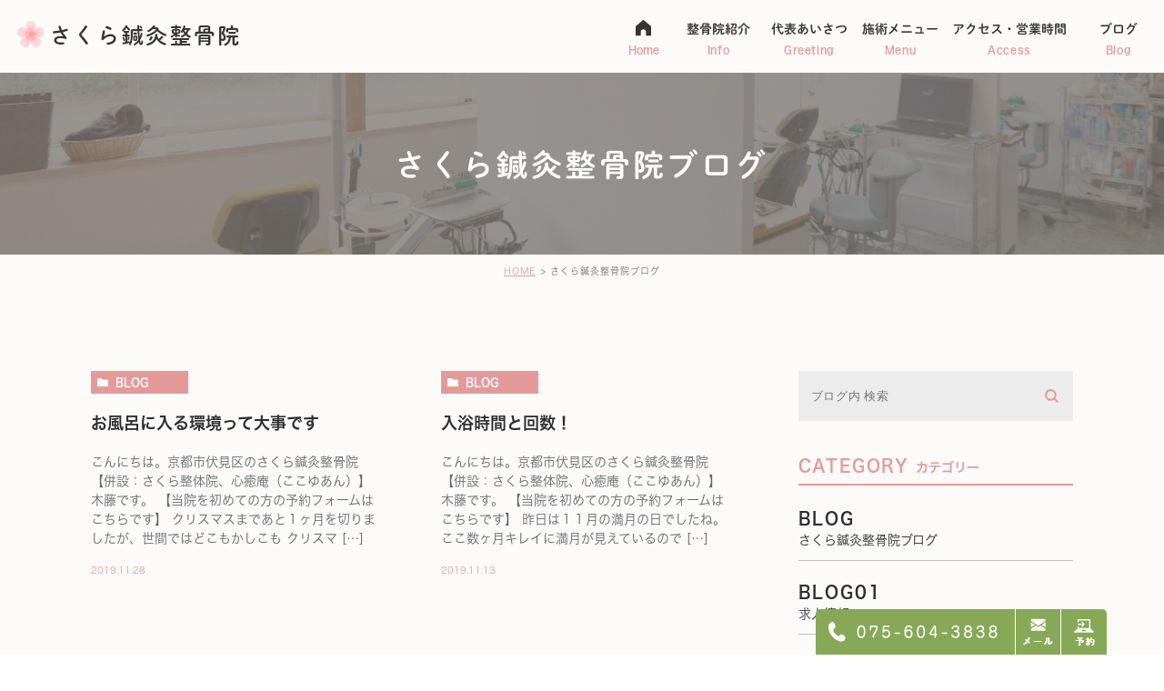

--- FILE ---
content_type: text/html; charset=UTF-8
request_url: https://sakura-shinkyuseikotsuin.jp/date/2019/11/
body_size: 12402
content:
<!DOCTYPE html>
<html lang="ja">
	<head>
		<meta charset="UTF-8">
		<meta name="author" content="京都市伏見区のさくら鍼灸整骨院">
		<meta name="viewport" content="width=device-width, initial-scale=1, maximum-scale=1, minimum-scale1, user-scalable=no">
		<meta name="format-detection" content="telephone=no">
		<title>11月, 2019 | 京都市伏見区のさくら鍼灸整骨院</title>
		<link rel="stylesheet" type="text/css" href="https://sakura-shinkyuseikotsuin.jp/wp-content/themes/genova_tpl/css/cssreset-min.css">
		<link rel="stylesheet" href="https://sakura-shinkyuseikotsuin.jp/wp-content/themes/genova_tpl/style.css">
		<link rel="stylesheet" type="text/css" href="https://sakura-shinkyuseikotsuin.jp/wp-content/themes/genova_tpl/css/content.css">
		<script type="text/javascript" src="https://s3-ap-northeast-1.amazonaws.com/webfont.plimo.com/accessor/script/typesquare.js?2Ttpg6KeLnE%3D"  charset="utf-8"></script>
		<link rel="shortcut icon" href="https://sakura-shinkyuseikotsuin.jp/wp-content/themes/genova_tpl/img/favicon.ico" type="image/x-icon"/>
		<!--[if lt IE 9]><script src="http://html5shim.googlecode.com/svn/trunk/html5.js"></script><![endif]-->
		<meta name='robots' content='max-image-preview:large' />
	<style>img:is([sizes="auto" i], [sizes^="auto," i]) { contain-intrinsic-size: 3000px 1500px }</style>
	
<!-- All in One SEO Pack 2.4.4.1 by Michael Torbert of Semper Fi Web Design[295,330] -->
<meta name="robots" content="noindex,follow" />

<link rel="canonical" href="https://sakura-shinkyuseikotsuin.jp/date/2019/11/" />
<!-- /all in one seo pack -->
<script type="text/javascript">
/* <![CDATA[ */
window._wpemojiSettings = {"baseUrl":"https:\/\/s.w.org\/images\/core\/emoji\/16.0.1\/72x72\/","ext":".png","svgUrl":"https:\/\/s.w.org\/images\/core\/emoji\/16.0.1\/svg\/","svgExt":".svg","source":{"concatemoji":"https:\/\/sakura-shinkyuseikotsuin.jp\/wp-includes\/js\/wp-emoji-release.min.js?ver=6.8.3"}};
/*! This file is auto-generated */
!function(s,n){var o,i,e;function c(e){try{var t={supportTests:e,timestamp:(new Date).valueOf()};sessionStorage.setItem(o,JSON.stringify(t))}catch(e){}}function p(e,t,n){e.clearRect(0,0,e.canvas.width,e.canvas.height),e.fillText(t,0,0);var t=new Uint32Array(e.getImageData(0,0,e.canvas.width,e.canvas.height).data),a=(e.clearRect(0,0,e.canvas.width,e.canvas.height),e.fillText(n,0,0),new Uint32Array(e.getImageData(0,0,e.canvas.width,e.canvas.height).data));return t.every(function(e,t){return e===a[t]})}function u(e,t){e.clearRect(0,0,e.canvas.width,e.canvas.height),e.fillText(t,0,0);for(var n=e.getImageData(16,16,1,1),a=0;a<n.data.length;a++)if(0!==n.data[a])return!1;return!0}function f(e,t,n,a){switch(t){case"flag":return n(e,"\ud83c\udff3\ufe0f\u200d\u26a7\ufe0f","\ud83c\udff3\ufe0f\u200b\u26a7\ufe0f")?!1:!n(e,"\ud83c\udde8\ud83c\uddf6","\ud83c\udde8\u200b\ud83c\uddf6")&&!n(e,"\ud83c\udff4\udb40\udc67\udb40\udc62\udb40\udc65\udb40\udc6e\udb40\udc67\udb40\udc7f","\ud83c\udff4\u200b\udb40\udc67\u200b\udb40\udc62\u200b\udb40\udc65\u200b\udb40\udc6e\u200b\udb40\udc67\u200b\udb40\udc7f");case"emoji":return!a(e,"\ud83e\udedf")}return!1}function g(e,t,n,a){var r="undefined"!=typeof WorkerGlobalScope&&self instanceof WorkerGlobalScope?new OffscreenCanvas(300,150):s.createElement("canvas"),o=r.getContext("2d",{willReadFrequently:!0}),i=(o.textBaseline="top",o.font="600 32px Arial",{});return e.forEach(function(e){i[e]=t(o,e,n,a)}),i}function t(e){var t=s.createElement("script");t.src=e,t.defer=!0,s.head.appendChild(t)}"undefined"!=typeof Promise&&(o="wpEmojiSettingsSupports",i=["flag","emoji"],n.supports={everything:!0,everythingExceptFlag:!0},e=new Promise(function(e){s.addEventListener("DOMContentLoaded",e,{once:!0})}),new Promise(function(t){var n=function(){try{var e=JSON.parse(sessionStorage.getItem(o));if("object"==typeof e&&"number"==typeof e.timestamp&&(new Date).valueOf()<e.timestamp+604800&&"object"==typeof e.supportTests)return e.supportTests}catch(e){}return null}();if(!n){if("undefined"!=typeof Worker&&"undefined"!=typeof OffscreenCanvas&&"undefined"!=typeof URL&&URL.createObjectURL&&"undefined"!=typeof Blob)try{var e="postMessage("+g.toString()+"("+[JSON.stringify(i),f.toString(),p.toString(),u.toString()].join(",")+"));",a=new Blob([e],{type:"text/javascript"}),r=new Worker(URL.createObjectURL(a),{name:"wpTestEmojiSupports"});return void(r.onmessage=function(e){c(n=e.data),r.terminate(),t(n)})}catch(e){}c(n=g(i,f,p,u))}t(n)}).then(function(e){for(var t in e)n.supports[t]=e[t],n.supports.everything=n.supports.everything&&n.supports[t],"flag"!==t&&(n.supports.everythingExceptFlag=n.supports.everythingExceptFlag&&n.supports[t]);n.supports.everythingExceptFlag=n.supports.everythingExceptFlag&&!n.supports.flag,n.DOMReady=!1,n.readyCallback=function(){n.DOMReady=!0}}).then(function(){return e}).then(function(){var e;n.supports.everything||(n.readyCallback(),(e=n.source||{}).concatemoji?t(e.concatemoji):e.wpemoji&&e.twemoji&&(t(e.twemoji),t(e.wpemoji)))}))}((window,document),window._wpemojiSettings);
/* ]]> */
</script>
<style id='wp-emoji-styles-inline-css' type='text/css'>

	img.wp-smiley, img.emoji {
		display: inline !important;
		border: none !important;
		box-shadow: none !important;
		height: 1em !important;
		width: 1em !important;
		margin: 0 0.07em !important;
		vertical-align: -0.1em !important;
		background: none !important;
		padding: 0 !important;
	}
</style>
<link rel='stylesheet' id='wp-block-library-css' href='https://sakura-shinkyuseikotsuin.jp/wp-includes/css/dist/block-library/style.min.css?ver=6.8.3' type='text/css' media='all' />
<style id='classic-theme-styles-inline-css' type='text/css'>
/*! This file is auto-generated */
.wp-block-button__link{color:#fff;background-color:#32373c;border-radius:9999px;box-shadow:none;text-decoration:none;padding:calc(.667em + 2px) calc(1.333em + 2px);font-size:1.125em}.wp-block-file__button{background:#32373c;color:#fff;text-decoration:none}
</style>
<style id='global-styles-inline-css' type='text/css'>
:root{--wp--preset--aspect-ratio--square: 1;--wp--preset--aspect-ratio--4-3: 4/3;--wp--preset--aspect-ratio--3-4: 3/4;--wp--preset--aspect-ratio--3-2: 3/2;--wp--preset--aspect-ratio--2-3: 2/3;--wp--preset--aspect-ratio--16-9: 16/9;--wp--preset--aspect-ratio--9-16: 9/16;--wp--preset--color--black: #000000;--wp--preset--color--cyan-bluish-gray: #abb8c3;--wp--preset--color--white: #ffffff;--wp--preset--color--pale-pink: #f78da7;--wp--preset--color--vivid-red: #cf2e2e;--wp--preset--color--luminous-vivid-orange: #ff6900;--wp--preset--color--luminous-vivid-amber: #fcb900;--wp--preset--color--light-green-cyan: #7bdcb5;--wp--preset--color--vivid-green-cyan: #00d084;--wp--preset--color--pale-cyan-blue: #8ed1fc;--wp--preset--color--vivid-cyan-blue: #0693e3;--wp--preset--color--vivid-purple: #9b51e0;--wp--preset--gradient--vivid-cyan-blue-to-vivid-purple: linear-gradient(135deg,rgba(6,147,227,1) 0%,rgb(155,81,224) 100%);--wp--preset--gradient--light-green-cyan-to-vivid-green-cyan: linear-gradient(135deg,rgb(122,220,180) 0%,rgb(0,208,130) 100%);--wp--preset--gradient--luminous-vivid-amber-to-luminous-vivid-orange: linear-gradient(135deg,rgba(252,185,0,1) 0%,rgba(255,105,0,1) 100%);--wp--preset--gradient--luminous-vivid-orange-to-vivid-red: linear-gradient(135deg,rgba(255,105,0,1) 0%,rgb(207,46,46) 100%);--wp--preset--gradient--very-light-gray-to-cyan-bluish-gray: linear-gradient(135deg,rgb(238,238,238) 0%,rgb(169,184,195) 100%);--wp--preset--gradient--cool-to-warm-spectrum: linear-gradient(135deg,rgb(74,234,220) 0%,rgb(151,120,209) 20%,rgb(207,42,186) 40%,rgb(238,44,130) 60%,rgb(251,105,98) 80%,rgb(254,248,76) 100%);--wp--preset--gradient--blush-light-purple: linear-gradient(135deg,rgb(255,206,236) 0%,rgb(152,150,240) 100%);--wp--preset--gradient--blush-bordeaux: linear-gradient(135deg,rgb(254,205,165) 0%,rgb(254,45,45) 50%,rgb(107,0,62) 100%);--wp--preset--gradient--luminous-dusk: linear-gradient(135deg,rgb(255,203,112) 0%,rgb(199,81,192) 50%,rgb(65,88,208) 100%);--wp--preset--gradient--pale-ocean: linear-gradient(135deg,rgb(255,245,203) 0%,rgb(182,227,212) 50%,rgb(51,167,181) 100%);--wp--preset--gradient--electric-grass: linear-gradient(135deg,rgb(202,248,128) 0%,rgb(113,206,126) 100%);--wp--preset--gradient--midnight: linear-gradient(135deg,rgb(2,3,129) 0%,rgb(40,116,252) 100%);--wp--preset--font-size--small: 13px;--wp--preset--font-size--medium: 20px;--wp--preset--font-size--large: 36px;--wp--preset--font-size--x-large: 42px;--wp--preset--spacing--20: 0.44rem;--wp--preset--spacing--30: 0.67rem;--wp--preset--spacing--40: 1rem;--wp--preset--spacing--50: 1.5rem;--wp--preset--spacing--60: 2.25rem;--wp--preset--spacing--70: 3.38rem;--wp--preset--spacing--80: 5.06rem;--wp--preset--shadow--natural: 6px 6px 9px rgba(0, 0, 0, 0.2);--wp--preset--shadow--deep: 12px 12px 50px rgba(0, 0, 0, 0.4);--wp--preset--shadow--sharp: 6px 6px 0px rgba(0, 0, 0, 0.2);--wp--preset--shadow--outlined: 6px 6px 0px -3px rgba(255, 255, 255, 1), 6px 6px rgba(0, 0, 0, 1);--wp--preset--shadow--crisp: 6px 6px 0px rgba(0, 0, 0, 1);}:where(.is-layout-flex){gap: 0.5em;}:where(.is-layout-grid){gap: 0.5em;}body .is-layout-flex{display: flex;}.is-layout-flex{flex-wrap: wrap;align-items: center;}.is-layout-flex > :is(*, div){margin: 0;}body .is-layout-grid{display: grid;}.is-layout-grid > :is(*, div){margin: 0;}:where(.wp-block-columns.is-layout-flex){gap: 2em;}:where(.wp-block-columns.is-layout-grid){gap: 2em;}:where(.wp-block-post-template.is-layout-flex){gap: 1.25em;}:where(.wp-block-post-template.is-layout-grid){gap: 1.25em;}.has-black-color{color: var(--wp--preset--color--black) !important;}.has-cyan-bluish-gray-color{color: var(--wp--preset--color--cyan-bluish-gray) !important;}.has-white-color{color: var(--wp--preset--color--white) !important;}.has-pale-pink-color{color: var(--wp--preset--color--pale-pink) !important;}.has-vivid-red-color{color: var(--wp--preset--color--vivid-red) !important;}.has-luminous-vivid-orange-color{color: var(--wp--preset--color--luminous-vivid-orange) !important;}.has-luminous-vivid-amber-color{color: var(--wp--preset--color--luminous-vivid-amber) !important;}.has-light-green-cyan-color{color: var(--wp--preset--color--light-green-cyan) !important;}.has-vivid-green-cyan-color{color: var(--wp--preset--color--vivid-green-cyan) !important;}.has-pale-cyan-blue-color{color: var(--wp--preset--color--pale-cyan-blue) !important;}.has-vivid-cyan-blue-color{color: var(--wp--preset--color--vivid-cyan-blue) !important;}.has-vivid-purple-color{color: var(--wp--preset--color--vivid-purple) !important;}.has-black-background-color{background-color: var(--wp--preset--color--black) !important;}.has-cyan-bluish-gray-background-color{background-color: var(--wp--preset--color--cyan-bluish-gray) !important;}.has-white-background-color{background-color: var(--wp--preset--color--white) !important;}.has-pale-pink-background-color{background-color: var(--wp--preset--color--pale-pink) !important;}.has-vivid-red-background-color{background-color: var(--wp--preset--color--vivid-red) !important;}.has-luminous-vivid-orange-background-color{background-color: var(--wp--preset--color--luminous-vivid-orange) !important;}.has-luminous-vivid-amber-background-color{background-color: var(--wp--preset--color--luminous-vivid-amber) !important;}.has-light-green-cyan-background-color{background-color: var(--wp--preset--color--light-green-cyan) !important;}.has-vivid-green-cyan-background-color{background-color: var(--wp--preset--color--vivid-green-cyan) !important;}.has-pale-cyan-blue-background-color{background-color: var(--wp--preset--color--pale-cyan-blue) !important;}.has-vivid-cyan-blue-background-color{background-color: var(--wp--preset--color--vivid-cyan-blue) !important;}.has-vivid-purple-background-color{background-color: var(--wp--preset--color--vivid-purple) !important;}.has-black-border-color{border-color: var(--wp--preset--color--black) !important;}.has-cyan-bluish-gray-border-color{border-color: var(--wp--preset--color--cyan-bluish-gray) !important;}.has-white-border-color{border-color: var(--wp--preset--color--white) !important;}.has-pale-pink-border-color{border-color: var(--wp--preset--color--pale-pink) !important;}.has-vivid-red-border-color{border-color: var(--wp--preset--color--vivid-red) !important;}.has-luminous-vivid-orange-border-color{border-color: var(--wp--preset--color--luminous-vivid-orange) !important;}.has-luminous-vivid-amber-border-color{border-color: var(--wp--preset--color--luminous-vivid-amber) !important;}.has-light-green-cyan-border-color{border-color: var(--wp--preset--color--light-green-cyan) !important;}.has-vivid-green-cyan-border-color{border-color: var(--wp--preset--color--vivid-green-cyan) !important;}.has-pale-cyan-blue-border-color{border-color: var(--wp--preset--color--pale-cyan-blue) !important;}.has-vivid-cyan-blue-border-color{border-color: var(--wp--preset--color--vivid-cyan-blue) !important;}.has-vivid-purple-border-color{border-color: var(--wp--preset--color--vivid-purple) !important;}.has-vivid-cyan-blue-to-vivid-purple-gradient-background{background: var(--wp--preset--gradient--vivid-cyan-blue-to-vivid-purple) !important;}.has-light-green-cyan-to-vivid-green-cyan-gradient-background{background: var(--wp--preset--gradient--light-green-cyan-to-vivid-green-cyan) !important;}.has-luminous-vivid-amber-to-luminous-vivid-orange-gradient-background{background: var(--wp--preset--gradient--luminous-vivid-amber-to-luminous-vivid-orange) !important;}.has-luminous-vivid-orange-to-vivid-red-gradient-background{background: var(--wp--preset--gradient--luminous-vivid-orange-to-vivid-red) !important;}.has-very-light-gray-to-cyan-bluish-gray-gradient-background{background: var(--wp--preset--gradient--very-light-gray-to-cyan-bluish-gray) !important;}.has-cool-to-warm-spectrum-gradient-background{background: var(--wp--preset--gradient--cool-to-warm-spectrum) !important;}.has-blush-light-purple-gradient-background{background: var(--wp--preset--gradient--blush-light-purple) !important;}.has-blush-bordeaux-gradient-background{background: var(--wp--preset--gradient--blush-bordeaux) !important;}.has-luminous-dusk-gradient-background{background: var(--wp--preset--gradient--luminous-dusk) !important;}.has-pale-ocean-gradient-background{background: var(--wp--preset--gradient--pale-ocean) !important;}.has-electric-grass-gradient-background{background: var(--wp--preset--gradient--electric-grass) !important;}.has-midnight-gradient-background{background: var(--wp--preset--gradient--midnight) !important;}.has-small-font-size{font-size: var(--wp--preset--font-size--small) !important;}.has-medium-font-size{font-size: var(--wp--preset--font-size--medium) !important;}.has-large-font-size{font-size: var(--wp--preset--font-size--large) !important;}.has-x-large-font-size{font-size: var(--wp--preset--font-size--x-large) !important;}
:where(.wp-block-post-template.is-layout-flex){gap: 1.25em;}:where(.wp-block-post-template.is-layout-grid){gap: 1.25em;}
:where(.wp-block-columns.is-layout-flex){gap: 2em;}:where(.wp-block-columns.is-layout-grid){gap: 2em;}
:root :where(.wp-block-pullquote){font-size: 1.5em;line-height: 1.6;}
</style>
<link rel='stylesheet' id='contact-form-7-css' href='https://sakura-shinkyuseikotsuin.jp/wp-content/plugins/contact-form-7/includes/css/styles.css?ver=6.1.1' type='text/css' media='all' />
<link rel='stylesheet' id='contact-form-7-confirm-css' href='https://sakura-shinkyuseikotsuin.jp/wp-content/plugins/contact-form-7-add-confirm/includes/css/styles.css?ver=5.1' type='text/css' media='all' />
<script type="text/javascript" src="https://sakura-shinkyuseikotsuin.jp/wp-includes/js/jquery/jquery.min.js?ver=3.7.1" id="jquery-core-js"></script>
<script type="text/javascript" src="https://sakura-shinkyuseikotsuin.jp/wp-includes/js/jquery/jquery-migrate.min.js?ver=3.4.1" id="jquery-migrate-js"></script>
<link rel="https://api.w.org/" href="https://sakura-shinkyuseikotsuin.jp/wp-json/" /><link rel="EditURI" type="application/rsd+xml" title="RSD" href="https://sakura-shinkyuseikotsuin.jp/xmlrpc.php?rsd" />
<meta name="generator" content="WordPress 6.8.3" />
<style>
#wpadminbar, #adminmenuwrap {
	background: #3d3d3d;
}
#wpadminbar #wp-admin-bar-wp-logo>.ab-item .ab-icon {
	width: 54px;
}
#wpadminbar #wp-admin-bar-wp-logo > .ab-item .ab-icon::before {
  display: inline-block;
  content: '';
  width: 54px;
  height: 20px;
  background: url(https://sakura-shinkyuseikotsuin.jp/wp-content/themes/genova_tpl/img/logo.png) 50% 50% no-repeat;
  background-size: 100%;
  margin-left: 6px;
}
#wpadminbar #adminbarsearch:before, #wpadminbar .ab-icon:before, #wpadminbar .ab-item:before{
	color: rgb(97, 97, 97);
}
#wpadminbar .ab-empty-item, #wpadminbar a.ab-item, #wpadminbar>#wp-toolbar span.ab-label, #wpadminbar>#wp-toolbar span.noticon {
	color: rgb(97, 97, 97);
}
#wpadminbar, #adminmenuwrap {
	background:#fff!important;box-shadow:0px 1px 5px 1px rgba(0,0,0,.3);
}
#adminmenu, #adminmenu .wp-submenu, #adminmenuback, #adminmenuwrap {
	background:#fff;
}
#adminmenu, #adminmenu .wp-submenu, #adminmenuback, #adminmenuwrap{
	background:#fff;
}
#adminmenu div.wp-menu-name {
	color: rgb(97, 97, 97);
}
#adminmenu div.wp-menu-image:before {
	color: rgb(97, 97, 97);
}
#adminmenu .wp-has-current-submenu .wp-submenu, #adminmenu .wp-has-current-submenu .wp-submenu.sub-open, #adminmenu .wp-has-current-submenu.opensub .wp-submenu, #adminmenu a.wp-has-current-submenu:focus+.wp-submenu, .no-js li.wp-has-current-submenu:hover .wp-submenu {
	background: #fff;
	color: rgb(97, 97, 97);
}
#adminmenu .wp-submenu a {
	color: rgb(97, 97, 97);
}
#adminmenu .opensub .wp-submenu li.current a, #adminmenu .wp-submenu li.current, #adminmenu .wp-submenu li.current a, #adminmenu .wp-submenu li.current a:focus, #adminmenu .wp-submenu li.current a:hover, #adminmenu a.wp-has-current-submenu:focus+.wp-submenu li.current a {
	color: rgb(97, 97, 97);
}
#adminmenu .wp-has-current-submenu .wp-submenu .wp-submenu-head, #adminmenu .wp-menu-arrow, #adminmenu .wp-menu-arrow div, #adminmenu li.current a.menu-top, #adminmenu li.wp-has-current-submenu a.wp-has-current-submenu, .folded #adminmenu li.current.menu-top, .folded #adminmenu li.wp-has-current-submenu {
	background: #6eba32;
}
#adminmenu li.wp-has-current-submenu a.wp-has-current-submenu div.wp-menu-name {
	color: #fff;
}
#adminmenu li.menu-top:hover div.wp-menu-name, #adminmenu li.opensub>a.menu-top div.wp-menu-name, #adminmenu li>a.menu-top:focus div.wp-menu-name {
	color: #fff;
}
#wp-admin-bar-wp-logo-default {
  display: none;
}
#wp-admin-bar-wp-logo {
  pointer-events: none;
}
body.no-customize-support #wpfooter, body.no-customize-support #wp-version-message, body.no-customize-support #toplevel_page_edit-post_type-elementor_library, body.no-customize-support .update-nag, body.no-customize-support #contextual-help-link { 
       display:none!important; 
   }
</style>

				<!-- Google tag (gtag.js) -->
<script async src="https://www.googletagmanager.com/gtag/js?id=UA-121196802-9&id=G-FWF3118S1E"></script>
<script>
  window.dataLayer = window.dataLayer || [];
  function gtag(){dataLayer.push(arguments);}
  gtag('js', new Date());

  gtag('config', 'UA-121196802-9');
	  gtag('config', 'G-FWF3118S1E');
</script>

	</head>
	<body class="archive date wp-theme-genova_tpl elementor-default">
		<div id="wrapper">
			<!-- ▼header -->
			<div id="header">
				<div class="header_block clearfix">
					<h1>
						<a href="https://sakura-shinkyuseikotsuin.jp/">
							<img src="https://sakura-shinkyuseikotsuin.jp/wp-content/themes/genova_tpl/img/header_logo.png" alt="京都で産後の骨盤矯正が得意な伏見区のさくら鍼灸整骨院">
						</a>
					</h1>
					<div class="toggleMenu"><img src="https://sakura-shinkyuseikotsuin.jp/wp-content/themes/genova_tpl/img/header_menu.png" alt="menu"></div>
					<div class="header_menu">
						<ul class="g_nav clearfix">
							<li><a href="https://sakura-shinkyuseikotsuin.jp/"><span>Home</span></a></li>
							<li><a href="/info"><span>整骨院紹介<sub>Info</sub></span></a></li>
							<li><a href="/info/#greeting"><span>代表あいさつ<sub>Greeting</sub></span></a></li>
							<li><span><span>施術メニュー<sub>Menu</sub></span></span>
								<dl>
									<dt>施術メニュー</dt>
									<dd>
										<ul>
											<li><a href="/pelvis/">骨盤矯正 </a></li>
											<li><a href="/pelvis_afterchildbirth/">産後の骨盤矯正 </a></li>
											<li><a href="/maternity/">マタニティ整体</a></li>
											<li><a href="/atopy/">アトピー</a></li>
											<li><a href="/funin_kodakara/">不妊・子宝整体</a></li>
											<li><a href="/massage">バランス整体・ふくらはぎマッサージ</a></li>
											<!--<li><a href="/kogao/">小顔矯正</a></li>
											<li><a href="/bowlegs/"> Ｏ脚矯正</a></li>-->
											<!--<li><a href="/diet/">プロポーションダイエット</a></li>-->
										</ul>
									</dd>
								</dl>
							</li>
							<li><a href="/info/#access"><span>アクセス・営業時間<sub>Access</sub></span></a></li>
							<li><a href="/blog/blog"><span>ブログ<sub>Blog</sub></span></a></li>
						</ul>
					</div>
				</div>
			</div>
			<!-- ▲header --><div id="mainimage">
	<div class="under_mainimage">
		<div class="inner">
			<div class="container">
				<h2>
					さくら鍼灸整骨院ブログ				</h2>
			</div>
		</div>
	</div>
</div>

<div id="bread">
<ul  class="clearfix">
		<li><a href="https://sakura-shinkyuseikotsuin.jp/">HOME</a></li>
		<li>
			さくら鍼灸整骨院ブログ		</li>
	</ul>
</div>

<div id="blogList">
	<div class="container clearfix">
		<div id="posts">
			<div class="post">
	
				<ul class="posts_list clearfix">
										<li>
						<p class="category">
							<a href="https://sakura-shinkyuseikotsuin.jp/blog/" class="blog">blog</a>						</p>
						<!--<div class="post-image">
							<a href="https://sakura-shinkyuseikotsuin.jp/blog/1507">
																<img src="https://sakura-shinkyuseikotsuin.jp/wp-content/uploads/2018/08/info_image05-300x62.jpg" alt="お風呂に入る環境って大事です">
															</a>
						</div>-->
						<h3><a href="https://sakura-shinkyuseikotsuin.jp/blog/1507">お風呂に入る環境って大事です</a></h3>
						<div class="excerpt"><p>こんにちは。京都市伏見区のさくら鍼灸整骨院【併設：さくら整体院、心癒庵（ここゆあん）】 木藤です。 【当院を初めての方の予約フォームはこちらです】 クリスマスまであと１ヶ月を切りましたが、世間ではどこもかしこも クリスマ [&hellip;]</p>
</div>
						<p class="date">2019.11.28 					</li>
										<li>
						<p class="category">
							<a href="https://sakura-shinkyuseikotsuin.jp/blog/" class="blog">blog</a>						</p>
						<!--<div class="post-image">
							<a href="https://sakura-shinkyuseikotsuin.jp/blog/1493">
																<img src="https://sakura-shinkyuseikotsuin.jp/wp-content/uploads/2018/08/info_image05-300x62.jpg" alt="入浴時間と回数！">
															</a>
						</div>-->
						<h3><a href="https://sakura-shinkyuseikotsuin.jp/blog/1493">入浴時間と回数！</a></h3>
						<div class="excerpt"><p>こんにちは。京都市伏見区のさくら鍼灸整骨院【併設：さくら整体院、心癒庵（ここゆあん）】 木藤です。 【当院を初めての方の予約フォームはこちらです】 昨日は１１月の満月の日でしたね。 ここ数ヶ月キレイに満月が見えているので [&hellip;]</p>
</div>
						<p class="date">2019.11.13 					</li>
									</ul>
			</div>
			
			<div class="pagination">				
							</div>
		</div>
		
		<div class="blogside">
	<div class="searchBox">
		<div class="widget widget_search">	<form role="search" method="get" id="searchform" class="searchform" action="https://sakura-shinkyuseikotsuin.jp/">
		<input value="" name="s" id="s" type="text" placeholder="ブログ内 検索">
		<input id="searchsubmit" value="検索" type="submit">
	</form></div>	</div>
	<div class="categoryBox">
		<h2>CATEGORY<span>カテゴリー</span></h2>
		<ul>
			<li><a href="/blog/blog">BLOG<span>さくら鍼灸整骨院ブログ</span></a></li>
			<li><a href="/blog/blog01">BLOG01<span>求人情報</span></a></li>
            <li><a href="/blog/voice">VOICE<span>お客様の感想</span></a></li>
			<li><a href="/news">NEWS<span>新着情報</span></a></li>
		</ul>
	</div>
	<div class="recentBox">
		<h2>RECENT POSTS<span>最近の投稿</span></h2>
			<div class="widget widget_recent_entries">
		<ul>
						<li class="clearfix">
				<div class="recent_thumbnail">
					<a href="https://sakura-shinkyuseikotsuin.jp/blog/4649">
						<span>
														<img src="https://sakura-shinkyuseikotsuin.jp/wp-content/themes/genova_tpl/img/no_image.jpg" alt="【抱っこ卒業後】体のバランスが崩れてる？ママのための姿勢リセット">
													</span>
					</a>
				</div>
				<div class="recent_title">
					<h3 class="ellipsis"><a href="https://sakura-shinkyuseikotsuin.jp/blog/4649">【抱っこ卒業後】体のバランスが崩れてる？ママのための姿勢リセット</a></h3>
					<p class="recent_date">2025.11.28</p>
				</div>
			</li>
						<li class="clearfix">
				<div class="recent_thumbnail">
					<a href="https://sakura-shinkyuseikotsuin.jp/blog/4463">
						<span>
														<img src="https://sakura-shinkyuseikotsuin.jp/wp-content/themes/genova_tpl/img/no_image.jpg" alt="【産後うつ対策】ホルモンバランスを整えて心が軽くなる整体アプローチ">
													</span>
					</a>
				</div>
				<div class="recent_title">
					<h3 class="ellipsis"><a href="https://sakura-shinkyuseikotsuin.jp/blog/4463">【産後うつ対策】ホルモンバランスを整えて心が軽くなる整体アプローチ</a></h3>
					<p class="recent_date">2025.07.19</p>
				</div>
			</li>
						<li class="clearfix">
				<div class="recent_thumbnail">
					<a href="https://sakura-shinkyuseikotsuin.jp/blog/4449">
						<span>
														<img src="https://sakura-shinkyuseikotsuin.jp/wp-content/themes/genova_tpl/img/no_image.jpg" alt="【産後の膝痛】抱っこ＆授乳で負担がかかるママのための膝ケア方法">
													</span>
					</a>
				</div>
				<div class="recent_title">
					<h3 class="ellipsis"><a href="https://sakura-shinkyuseikotsuin.jp/blog/4449">【産後の膝痛】抱っこ＆授乳で負担がかかるママのための膝ケア方法</a></h3>
					<p class="recent_date">2025.07.11</p>
				</div>
			</li>
						<li class="clearfix">
				<div class="recent_thumbnail">
					<a href="https://sakura-shinkyuseikotsuin.jp/blog/4431">
						<span>
														<img src="https://sakura-shinkyuseikotsuin.jp/wp-content/themes/genova_tpl/img/no_image.jpg" alt="【産後3ヶ月】骨盤のグラグラ感がなくならない…原因と解決策を解説！">
													</span>
					</a>
				</div>
				<div class="recent_title">
					<h3 class="ellipsis"><a href="https://sakura-shinkyuseikotsuin.jp/blog/4431">【産後3ヶ月】骨盤のグラグラ感がなくならない…原因と解決策を解説！</a></h3>
					<p class="recent_date">2025.06.30</p>
				</div>
			</li>
						<li class="clearfix">
				<div class="recent_thumbnail">
					<a href="https://sakura-shinkyuseikotsuin.jp/blog/4416">
						<span>
														<img src="https://sakura-shinkyuseikotsuin.jp/wp-content/themes/genova_tpl/img/no_image.jpg" alt="【ワンオペ育児で疲労MAX】整体師が教える“5分でスッキリ”リフレッシュ術">
													</span>
					</a>
				</div>
				<div class="recent_title">
					<h3 class="ellipsis"><a href="https://sakura-shinkyuseikotsuin.jp/blog/4416">【ワンオペ育児で疲労MAX】整体師が教える“5分でスッキリ”リフレッシュ術</a></h3>
					<p class="recent_date">2025.06.22</p>
				</div>
			</li>
						<li class="clearfix">
				<div class="recent_thumbnail">
					<a href="https://sakura-shinkyuseikotsuin.jp/blog/4409">
						<span>
														<img src="https://sakura-shinkyuseikotsuin.jp/wp-content/themes/genova_tpl/img/no_image.jpg" alt="【赤ちゃんと一緒にできる！】産後ママのための簡単ストレッチ＆セルフ整体">
													</span>
					</a>
				</div>
				<div class="recent_title">
					<h3 class="ellipsis"><a href="https://sakura-shinkyuseikotsuin.jp/blog/4409">【赤ちゃんと一緒にできる！】産後ママのための簡単ストレッチ＆セルフ整体</a></h3>
					<p class="recent_date">2025.06.20</p>
				</div>
			</li>
						<li class="clearfix">
				<div class="recent_thumbnail">
					<a href="https://sakura-shinkyuseikotsuin.jp/blog/4405">
						<span>
														<img src="https://sakura-shinkyuseikotsuin.jp/wp-content/themes/genova_tpl/img/no_image.jpg" alt="【産後ダイエット】下半身太りが気になるママへ！骨盤を整えてラクに痩せる秘訣">
													</span>
					</a>
				</div>
				<div class="recent_title">
					<h3 class="ellipsis"><a href="https://sakura-shinkyuseikotsuin.jp/blog/4405">【産後ダイエット】下半身太りが気になるママへ！骨盤を整えてラクに痩せる秘訣</a></h3>
					<p class="recent_date">2025.06.18</p>
				</div>
			</li>
						<li class="clearfix">
				<div class="recent_thumbnail">
					<a href="https://sakura-shinkyuseikotsuin.jp/blog/4394">
						<span>
														<img src="https://sakura-shinkyuseikotsuin.jp/wp-content/themes/genova_tpl/img/no_image.jpg" alt="【産後2ヶ月】抱っこがつらい…手首・肩・腰の負担を減らす整体ケア">
													</span>
					</a>
				</div>
				<div class="recent_title">
					<h3 class="ellipsis"><a href="https://sakura-shinkyuseikotsuin.jp/blog/4394">【産後2ヶ月】抱っこがつらい…手首・肩・腰の負担を減らす整体ケア</a></h3>
					<p class="recent_date">2025.06.13</p>
				</div>
			</li>
						<li class="clearfix">
				<div class="recent_thumbnail">
					<a href="https://sakura-shinkyuseikotsuin.jp/blog/4377">
						<span>
														<img src="https://sakura-shinkyuseikotsuin.jp/wp-content/themes/genova_tpl/img/no_image.jpg" alt="【授乳ママの悩み】猫背＆肩こりを解消する簡単セルフ整体">
													</span>
					</a>
				</div>
				<div class="recent_title">
					<h3 class="ellipsis"><a href="https://sakura-shinkyuseikotsuin.jp/blog/4377">【授乳ママの悩み】猫背＆肩こりを解消する簡単セルフ整体</a></h3>
					<p class="recent_date">2025.06.03</p>
				</div>
			</li>
						<li class="clearfix">
				<div class="recent_thumbnail">
					<a href="https://sakura-shinkyuseikotsuin.jp/blog/4370">
						<span>
														<img src="https://sakura-shinkyuseikotsuin.jp/wp-content/themes/genova_tpl/img/no_image.jpg" alt="【産後の骨盤ケア】帝王切開でもできる！負担をかけない優しい調整法">
													</span>
					</a>
				</div>
				<div class="recent_title">
					<h3 class="ellipsis"><a href="https://sakura-shinkyuseikotsuin.jp/blog/4370">【産後の骨盤ケア】帝王切開でもできる！負担をかけない優しい調整法</a></h3>
					<p class="recent_date">2025.05.31</p>
				</div>
			</li>
					</ul>
	</div>
	
		</div>
	<div class="tagBox">
		<h2>TAG<span>タグ</span></h2>
		<div class="widget widget_tag_cloud"><h2 class="widgettitle">タグ</h2><div class="tagcloud"><a href="https://sakura-shinkyuseikotsuin.jp/tag/%e3%81%8a%e8%8c%b6/" class="tag-cloud-link tag-link-40 tag-link-position-1" style="font-size: 8pt;" aria-label="お茶 (1個の項目)">お茶</a>
<a href="https://sakura-shinkyuseikotsuin.jp/tag/%e3%81%95%e3%81%8f%e3%82%89/" class="tag-cloud-link tag-link-33 tag-link-position-2" style="font-size: 12.640883977901pt;" aria-label="さくら (7個の項目)">さくら</a>
<a href="https://sakura-shinkyuseikotsuin.jp/tag/%e3%81%9f%e3%82%93%e3%81%bd%e3%81%bd%e8%8c%b6/" class="tag-cloud-link tag-link-41 tag-link-position-3" style="font-size: 8pt;" aria-label="たんぽぽ茶 (1個の項目)">たんぽぽ茶</a>
<a href="https://sakura-shinkyuseikotsuin.jp/tag/%e3%82%b7%e3%83%bc%e3%82%bf%e3%83%92%e3%83%bc%e3%83%aa%e3%83%b3%e3%82%b0/" class="tag-cloud-link tag-link-31 tag-link-position-4" style="font-size: 19.602209944751pt;" aria-label="シータヒーリング (62個の項目)">シータヒーリング</a>
<a href="https://sakura-shinkyuseikotsuin.jp/tag/%e3%83%84%e3%82%af%e3%83%84%e3%82%af/" class="tag-cloud-link tag-link-20 tag-link-position-5" style="font-size: 22pt;" aria-label="ツクツク (127個の項目)">ツクツク</a>
<a href="https://sakura-shinkyuseikotsuin.jp/tag/%e3%83%8a%e3%83%88%e3%83%a9%e3%82%b1%e3%82%a2/" class="tag-cloud-link tag-link-29 tag-link-position-6" style="font-size: 21.53591160221pt;" aria-label="ナトラケア (111個の項目)">ナトラケア</a>
<a href="https://sakura-shinkyuseikotsuin.jp/tag/%e3%83%90%e3%83%bc%e3%83%87%e3%83%b3%e3%82%b9/" class="tag-cloud-link tag-link-46 tag-link-position-7" style="font-size: 14.806629834254pt;" aria-label="バーデンス (14個の項目)">バーデンス</a>
<a href="https://sakura-shinkyuseikotsuin.jp/tag/%e3%83%9e%e3%82%bf%e3%83%8b%e3%83%86%e3%82%a3/" class="tag-cloud-link tag-link-23 tag-link-position-8" style="font-size: 21.767955801105pt;" aria-label="マタニティ (120個の項目)">マタニティ</a>
<a href="https://sakura-shinkyuseikotsuin.jp/tag/%e3%83%9e%e3%83%9e%e3%82%b3%e3%83%9f%e3%83%a5%e3%83%8b%e3%83%86%e3%82%a3/" class="tag-cloud-link tag-link-44 tag-link-position-9" style="font-size: 14.265193370166pt;" aria-label="ママコミュニティ (12個の項目)">ママコミュニティ</a>
<a href="https://sakura-shinkyuseikotsuin.jp/tag/%e3%83%9e%e3%83%9e%e5%8f%8b/" class="tag-cloud-link tag-link-17 tag-link-position-10" style="font-size: 21.845303867403pt;" aria-label="ママ友 (123個の項目)">ママ友</a>
<a href="https://sakura-shinkyuseikotsuin.jp/tag/%e3%83%9e%e3%83%ab%e3%83%81%e3%82%a6%e3%82%a9%e3%83%bc%e3%82%bf%e3%83%bc/" class="tag-cloud-link tag-link-30 tag-link-position-11" style="font-size: 21.613259668508pt;" aria-label="マルチウォーター (114個の項目)">マルチウォーター</a>
<a href="https://sakura-shinkyuseikotsuin.jp/tag/%e4%b8%8d%e5%a6%8a/" class="tag-cloud-link tag-link-38 tag-link-position-12" style="font-size: 11.71270718232pt;" aria-label="不妊 (5個の項目)">不妊</a>
<a href="https://sakura-shinkyuseikotsuin.jp/tag/%e4%ba%a4%e9%80%9a%e4%ba%8b%e6%95%85/" class="tag-cloud-link tag-link-37 tag-link-position-13" style="font-size: 18.906077348066pt;" aria-label="交通事故 (50個の項目)">交通事故</a>
<a href="https://sakura-shinkyuseikotsuin.jp/tag/%e4%ba%ac%e9%83%bd%e5%b8%82/" class="tag-cloud-link tag-link-13 tag-link-position-14" style="font-size: 20.685082872928pt;" aria-label="京都市 (87個の項目)">京都市</a>
<a href="https://sakura-shinkyuseikotsuin.jp/tag/%e4%ba%ac%e9%83%bd%e5%b8%82%e4%bc%8f%e8%a6%8b%e5%8c%ba/" class="tag-cloud-link tag-link-25 tag-link-position-15" style="font-size: 21.922651933702pt;" aria-label="京都市伏見区 (125個の項目)">京都市伏見区</a>
<a href="https://sakura-shinkyuseikotsuin.jp/tag/%e5%8b%be%e7%8e%89%e3%83%92%e3%83%bc%e3%83%aa%e3%83%b3%e3%82%b0/" class="tag-cloud-link tag-link-32 tag-link-position-16" style="font-size: 13.723756906077pt;" aria-label="勾玉ヒーリング (10個の項目)">勾玉ヒーリング</a>
<a href="https://sakura-shinkyuseikotsuin.jp/tag/%e5%a6%8a%e5%a9%a6/" class="tag-cloud-link tag-link-45 tag-link-position-17" style="font-size: 18.209944751381pt;" aria-label="妊婦 (41個の項目)">妊婦</a>
<a href="https://sakura-shinkyuseikotsuin.jp/tag/%e5%a6%8a%e6%b4%bb/" class="tag-cloud-link tag-link-39 tag-link-position-18" style="font-size: 10.32044198895pt;" aria-label="妊活 (3個の項目)">妊活</a>
<a href="https://sakura-shinkyuseikotsuin.jp/tag/%e5%ad%90%e8%82%b2%e3%81%a6/" class="tag-cloud-link tag-link-19 tag-link-position-19" style="font-size: 21.690607734807pt;" aria-label="子育て (116個の項目)">子育て</a>
<a href="https://sakura-shinkyuseikotsuin.jp/tag/%e6%95%b4%e4%bd%93/" class="tag-cloud-link tag-link-24 tag-link-position-20" style="font-size: 21.613259668508pt;" aria-label="整体 (113個の項目)">整体</a>
<a href="https://sakura-shinkyuseikotsuin.jp/tag/%e6%95%b4%e9%aa%a8%e9%99%a2/" class="tag-cloud-link tag-link-27 tag-link-position-21" style="font-size: 21.07182320442pt;" aria-label="整骨院 (96個の項目)">整骨院</a>
<a href="https://sakura-shinkyuseikotsuin.jp/tag/%e6%a1%9c/" class="tag-cloud-link tag-link-34 tag-link-position-22" style="font-size: 9.3922651933702pt;" aria-label="桜 (2個の項目)">桜</a>
<a href="https://sakura-shinkyuseikotsuin.jp/tag/%e7%94%9f%e7%90%86%e7%94%a8%e5%93%81/" class="tag-cloud-link tag-link-43 tag-link-position-23" style="font-size: 18.983425414365pt;" aria-label="生理用品 (51個の項目)">生理用品</a>
<a href="https://sakura-shinkyuseikotsuin.jp/tag/%e7%94%9f%e7%90%86%e7%97%9b/" class="tag-cloud-link tag-link-42 tag-link-position-24" style="font-size: 18.983425414365pt;" aria-label="生理痛 (52個の項目)">生理痛</a>
<a href="https://sakura-shinkyuseikotsuin.jp/tag/%e7%94%a3%e5%89%8d%e7%94%a3%e5%be%8c%e3%81%ae%e3%82%b1%e3%82%a2/" class="tag-cloud-link tag-link-26 tag-link-position-25" style="font-size: 21.613259668508pt;" aria-label="産前産後のケア (114個の項目)">産前産後のケア</a>
<a href="https://sakura-shinkyuseikotsuin.jp/tag/%e7%94%a3%e5%89%8d%e7%94%a3%e5%be%8c%e3%82%b1%e3%82%a2/" class="tag-cloud-link tag-link-22 tag-link-position-26" style="font-size: 21.458563535912pt;" aria-label="産前産後ケア (108個の項目)">産前産後ケア</a>
<a href="https://sakura-shinkyuseikotsuin.jp/tag/%e7%94%a3%e5%be%8c%e3%81%ae%e9%aa%a8%e7%9b%a4%e7%9f%af%e6%ad%a3/" class="tag-cloud-link tag-link-15 tag-link-position-27" style="font-size: 22pt;" aria-label="産後の骨盤矯正 (127個の項目)">産後の骨盤矯正</a>
<a href="https://sakura-shinkyuseikotsuin.jp/tag/%e7%94%a3%e5%be%8c%e3%82%b1%e3%82%a2/" class="tag-cloud-link tag-link-14 tag-link-position-28" style="font-size: 21.845303867403pt;" aria-label="産後ケア (122個の項目)">産後ケア</a>
<a href="https://sakura-shinkyuseikotsuin.jp/tag/%e8%82%a9%e3%81%93%e3%82%8a/" class="tag-cloud-link tag-link-36 tag-link-position-29" style="font-size: 19.370165745856pt;" aria-label="肩こり (58個の項目)">肩こり</a>
<a href="https://sakura-shinkyuseikotsuin.jp/tag/%e8%82%b2%e5%85%90/" class="tag-cloud-link tag-link-18 tag-link-position-30" style="font-size: 21.53591160221pt;" aria-label="育児 (111個の項目)">育児</a>
<a href="https://sakura-shinkyuseikotsuin.jp/tag/%e8%85%b0%e7%97%9b/" class="tag-cloud-link tag-link-35 tag-link-position-31" style="font-size: 19.060773480663pt;" aria-label="腰痛 (53個の項目)">腰痛</a>
<a href="https://sakura-shinkyuseikotsuin.jp/tag/%e9%80%9a%e8%b2%a9/" class="tag-cloud-link tag-link-21 tag-link-position-32" style="font-size: 21.458563535912pt;" aria-label="通販 (109個の項目)">通販</a>
<a href="https://sakura-shinkyuseikotsuin.jp/tag/%e9%8d%bc%e7%81%b8/" class="tag-cloud-link tag-link-28 tag-link-position-33" style="font-size: 20.839779005525pt;" aria-label="鍼灸 (91個の項目)">鍼灸</a>
<a href="https://sakura-shinkyuseikotsuin.jp/tag/%e9%aa%a8%e7%9b%a4%e7%9f%af%e6%ad%a3/" class="tag-cloud-link tag-link-16 tag-link-position-34" style="font-size: 21.767955801105pt;" aria-label="骨盤矯正 (119個の項目)">骨盤矯正</a></div>
</div>	</div>
	<div class="archiveBox">
		<h2>ARCHIVE<span>月別アーカイブ</span></h2>
		<ul class="accordion">
						<li>
				<p class="acv_open">2025年 (29)</p>
				<ul>
										<li><a href="https://sakura-shinkyuseikotsuin.jp/date/2025/11">2025年11月 (1)</a></li>
										<li><a href="https://sakura-shinkyuseikotsuin.jp/date/2025/07">2025年7月 (2)</a></li>
										<li><a href="https://sakura-shinkyuseikotsuin.jp/date/2025/06">2025年6月 (6)</a></li>
										<li><a href="https://sakura-shinkyuseikotsuin.jp/date/2025/05">2025年5月 (5)</a></li>
										<li><a href="https://sakura-shinkyuseikotsuin.jp/date/2025/04">2025年4月 (7)</a></li>
										<li><a href="https://sakura-shinkyuseikotsuin.jp/date/2025/03">2025年3月 (8)</a></li>
									</ul>
			</li>
			<li>
				<p>2024年 (28)</p>
				<ul class="hide">
										<li><a href="https://sakura-shinkyuseikotsuin.jp/date/2024/10">2024年10月 (2)</a></li>
										<li><a href="https://sakura-shinkyuseikotsuin.jp/date/2024/09">2024年9月 (3)</a></li>
										<li><a href="https://sakura-shinkyuseikotsuin.jp/date/2024/08">2024年8月 (3)</a></li>
										<li><a href="https://sakura-shinkyuseikotsuin.jp/date/2024/07">2024年7月 (4)</a></li>
										<li><a href="https://sakura-shinkyuseikotsuin.jp/date/2024/06">2024年6月 (3)</a></li>
										<li><a href="https://sakura-shinkyuseikotsuin.jp/date/2024/05">2024年5月 (3)</a></li>
										<li><a href="https://sakura-shinkyuseikotsuin.jp/date/2024/04">2024年4月 (3)</a></li>
										<li><a href="https://sakura-shinkyuseikotsuin.jp/date/2024/03">2024年3月 (2)</a></li>
										<li><a href="https://sakura-shinkyuseikotsuin.jp/date/2024/02">2024年2月 (3)</a></li>
										<li><a href="https://sakura-shinkyuseikotsuin.jp/date/2024/01">2024年1月 (2)</a></li>
									</ul>
			</li>
			<li>
				<p>2023年 (53)</p>
				<ul class="hide">
										<li><a href="https://sakura-shinkyuseikotsuin.jp/date/2023/12">2023年12月 (5)</a></li>
										<li><a href="https://sakura-shinkyuseikotsuin.jp/date/2023/11">2023年11月 (5)</a></li>
										<li><a href="https://sakura-shinkyuseikotsuin.jp/date/2023/10">2023年10月 (4)</a></li>
										<li><a href="https://sakura-shinkyuseikotsuin.jp/date/2023/09">2023年9月 (4)</a></li>
										<li><a href="https://sakura-shinkyuseikotsuin.jp/date/2023/08">2023年8月 (4)</a></li>
										<li><a href="https://sakura-shinkyuseikotsuin.jp/date/2023/07">2023年7月 (5)</a></li>
										<li><a href="https://sakura-shinkyuseikotsuin.jp/date/2023/06">2023年6月 (4)</a></li>
										<li><a href="https://sakura-shinkyuseikotsuin.jp/date/2023/05">2023年5月 (4)</a></li>
										<li><a href="https://sakura-shinkyuseikotsuin.jp/date/2023/04">2023年4月 (5)</a></li>
										<li><a href="https://sakura-shinkyuseikotsuin.jp/date/2023/03">2023年3月 (4)</a></li>
										<li><a href="https://sakura-shinkyuseikotsuin.jp/date/2023/02">2023年2月 (4)</a></li>
										<li><a href="https://sakura-shinkyuseikotsuin.jp/date/2023/01">2023年1月 (5)</a></li>
									</ul>
			</li>
			<li>
				<p>2022年 (48)</p>
				<ul class="hide">
										<li><a href="https://sakura-shinkyuseikotsuin.jp/date/2022/12">2022年12月 (4)</a></li>
										<li><a href="https://sakura-shinkyuseikotsuin.jp/date/2022/11">2022年11月 (4)</a></li>
										<li><a href="https://sakura-shinkyuseikotsuin.jp/date/2022/10">2022年10月 (5)</a></li>
										<li><a href="https://sakura-shinkyuseikotsuin.jp/date/2022/09">2022年9月 (3)</a></li>
										<li><a href="https://sakura-shinkyuseikotsuin.jp/date/2022/08">2022年8月 (5)</a></li>
										<li><a href="https://sakura-shinkyuseikotsuin.jp/date/2022/07">2022年7月 (6)</a></li>
										<li><a href="https://sakura-shinkyuseikotsuin.jp/date/2022/06">2022年6月 (1)</a></li>
										<li><a href="https://sakura-shinkyuseikotsuin.jp/date/2022/05">2022年5月 (4)</a></li>
										<li><a href="https://sakura-shinkyuseikotsuin.jp/date/2022/04">2022年4月 (4)</a></li>
										<li><a href="https://sakura-shinkyuseikotsuin.jp/date/2022/03">2022年3月 (9)</a></li>
										<li><a href="https://sakura-shinkyuseikotsuin.jp/date/2022/01">2022年1月 (3)</a></li>
									</ul>
			</li>
			<li>
				<p>2021年 (45)</p>
				<ul class="hide">
										<li><a href="https://sakura-shinkyuseikotsuin.jp/date/2021/12">2021年12月 (7)</a></li>
										<li><a href="https://sakura-shinkyuseikotsuin.jp/date/2021/11">2021年11月 (1)</a></li>
										<li><a href="https://sakura-shinkyuseikotsuin.jp/date/2021/10">2021年10月 (4)</a></li>
										<li><a href="https://sakura-shinkyuseikotsuin.jp/date/2021/09">2021年9月 (4)</a></li>
										<li><a href="https://sakura-shinkyuseikotsuin.jp/date/2021/08">2021年8月 (6)</a></li>
										<li><a href="https://sakura-shinkyuseikotsuin.jp/date/2021/07">2021年7月 (3)</a></li>
										<li><a href="https://sakura-shinkyuseikotsuin.jp/date/2021/06">2021年6月 (3)</a></li>
										<li><a href="https://sakura-shinkyuseikotsuin.jp/date/2021/05">2021年5月 (5)</a></li>
										<li><a href="https://sakura-shinkyuseikotsuin.jp/date/2021/04">2021年4月 (3)</a></li>
										<li><a href="https://sakura-shinkyuseikotsuin.jp/date/2021/03">2021年3月 (4)</a></li>
										<li><a href="https://sakura-shinkyuseikotsuin.jp/date/2021/02">2021年2月 (3)</a></li>
										<li><a href="https://sakura-shinkyuseikotsuin.jp/date/2021/01">2021年1月 (2)</a></li>
									</ul>
			</li>
			<li>
				<p>2020年 (39)</p>
				<ul class="hide">
										<li><a href="https://sakura-shinkyuseikotsuin.jp/date/2020/12">2020年12月 (3)</a></li>
										<li><a href="https://sakura-shinkyuseikotsuin.jp/date/2020/11">2020年11月 (9)</a></li>
										<li><a href="https://sakura-shinkyuseikotsuin.jp/date/2020/09">2020年9月 (4)</a></li>
										<li><a href="https://sakura-shinkyuseikotsuin.jp/date/2020/08">2020年8月 (3)</a></li>
										<li><a href="https://sakura-shinkyuseikotsuin.jp/date/2020/07">2020年7月 (3)</a></li>
										<li><a href="https://sakura-shinkyuseikotsuin.jp/date/2020/06">2020年6月 (1)</a></li>
										<li><a href="https://sakura-shinkyuseikotsuin.jp/date/2020/04">2020年4月 (2)</a></li>
										<li><a href="https://sakura-shinkyuseikotsuin.jp/date/2020/03">2020年3月 (4)</a></li>
										<li><a href="https://sakura-shinkyuseikotsuin.jp/date/2020/02">2020年2月 (4)</a></li>
										<li><a href="https://sakura-shinkyuseikotsuin.jp/date/2020/01">2020年1月 (6)</a></li>
									</ul>
			</li>
			<li>
				<p>2019年 (58)</p>
				<ul class="hide">
										<li><a href="https://sakura-shinkyuseikotsuin.jp/date/2019/12">2019年12月 (10)</a></li>
										<li><a href="https://sakura-shinkyuseikotsuin.jp/date/2019/11">2019年11月 (2)</a></li>
										<li><a href="https://sakura-shinkyuseikotsuin.jp/date/2019/10">2019年10月 (3)</a></li>
										<li><a href="https://sakura-shinkyuseikotsuin.jp/date/2019/09">2019年9月 (1)</a></li>
										<li><a href="https://sakura-shinkyuseikotsuin.jp/date/2019/08">2019年8月 (5)</a></li>
										<li><a href="https://sakura-shinkyuseikotsuin.jp/date/2019/07">2019年7月 (3)</a></li>
										<li><a href="https://sakura-shinkyuseikotsuin.jp/date/2019/06">2019年6月 (7)</a></li>
										<li><a href="https://sakura-shinkyuseikotsuin.jp/date/2019/05">2019年5月 (4)</a></li>
										<li><a href="https://sakura-shinkyuseikotsuin.jp/date/2019/04">2019年4月 (3)</a></li>
										<li><a href="https://sakura-shinkyuseikotsuin.jp/date/2019/03">2019年3月 (3)</a></li>
										<li><a href="https://sakura-shinkyuseikotsuin.jp/date/2019/02">2019年2月 (8)</a></li>
										<li><a href="https://sakura-shinkyuseikotsuin.jp/date/2019/01">2019年1月 (9)</a></li>
									</ul>
			</li>
			<li>
				<p>2018年 (132)</p>
				<ul class="hide">
										<li><a href="https://sakura-shinkyuseikotsuin.jp/date/2018/12">2018年12月 (18)</a></li>
										<li><a href="https://sakura-shinkyuseikotsuin.jp/date/2018/11">2018年11月 (10)</a></li>
										<li><a href="https://sakura-shinkyuseikotsuin.jp/date/2018/10">2018年10月 (17)</a></li>
										<li><a href="https://sakura-shinkyuseikotsuin.jp/date/2018/09">2018年9月 (4)</a></li>
										<li><a href="https://sakura-shinkyuseikotsuin.jp/date/2018/08">2018年8月 (11)</a></li>
										<li><a href="https://sakura-shinkyuseikotsuin.jp/date/2018/07">2018年7月 (13)</a></li>
										<li><a href="https://sakura-shinkyuseikotsuin.jp/date/2018/06">2018年6月 (13)</a></li>
										<li><a href="https://sakura-shinkyuseikotsuin.jp/date/2018/05">2018年5月 (7)</a></li>
										<li><a href="https://sakura-shinkyuseikotsuin.jp/date/2018/04">2018年4月 (11)</a></li>
										<li><a href="https://sakura-shinkyuseikotsuin.jp/date/2018/03">2018年3月 (9)</a></li>
										<li><a href="https://sakura-shinkyuseikotsuin.jp/date/2018/02">2018年2月 (12)</a></li>
										<li><a href="https://sakura-shinkyuseikotsuin.jp/date/2018/01">2018年1月 (7)</a></li>
									</ul>
			</li>
			<li>
				<p>2017年 (140)</p>
				<ul class="hide">
										<li><a href="https://sakura-shinkyuseikotsuin.jp/date/2017/12">2017年12月 (2)</a></li>
										<li><a href="https://sakura-shinkyuseikotsuin.jp/date/2017/11">2017年11月 (8)</a></li>
										<li><a href="https://sakura-shinkyuseikotsuin.jp/date/2017/10">2017年10月 (9)</a></li>
										<li><a href="https://sakura-shinkyuseikotsuin.jp/date/2017/09">2017年9月 (8)</a></li>
										<li><a href="https://sakura-shinkyuseikotsuin.jp/date/2017/08">2017年8月 (10)</a></li>
										<li><a href="https://sakura-shinkyuseikotsuin.jp/date/2017/07">2017年7月 (7)</a></li>
										<li><a href="https://sakura-shinkyuseikotsuin.jp/date/2017/06">2017年6月 (15)</a></li>
										<li><a href="https://sakura-shinkyuseikotsuin.jp/date/2017/05">2017年5月 (18)</a></li>
										<li><a href="https://sakura-shinkyuseikotsuin.jp/date/2017/04">2017年4月 (14)</a></li>
										<li><a href="https://sakura-shinkyuseikotsuin.jp/date/2017/03">2017年3月 (14)</a></li>
										<li><a href="https://sakura-shinkyuseikotsuin.jp/date/2017/02">2017年2月 (20)</a></li>
										<li><a href="https://sakura-shinkyuseikotsuin.jp/date/2017/01">2017年1月 (15)</a></li>
									</ul>
			</li>
			<li>
				<p>2016年 (180)</p>
				<ul class="hide">
										<li><a href="https://sakura-shinkyuseikotsuin.jp/date/2016/12">2016年12月 (15)</a></li>
										<li><a href="https://sakura-shinkyuseikotsuin.jp/date/2016/11">2016年11月 (16)</a></li>
										<li><a href="https://sakura-shinkyuseikotsuin.jp/date/2016/10">2016年10月 (18)</a></li>
										<li><a href="https://sakura-shinkyuseikotsuin.jp/date/2016/09">2016年9月 (7)</a></li>
										<li><a href="https://sakura-shinkyuseikotsuin.jp/date/2016/08">2016年8月 (17)</a></li>
										<li><a href="https://sakura-shinkyuseikotsuin.jp/date/2016/07">2016年7月 (13)</a></li>
										<li><a href="https://sakura-shinkyuseikotsuin.jp/date/2016/06">2016年6月 (16)</a></li>
										<li><a href="https://sakura-shinkyuseikotsuin.jp/date/2016/05">2016年5月 (18)</a></li>
										<li><a href="https://sakura-shinkyuseikotsuin.jp/date/2016/04">2016年4月 (20)</a></li>
										<li><a href="https://sakura-shinkyuseikotsuin.jp/date/2016/03">2016年3月 (17)</a></li>
										<li><a href="https://sakura-shinkyuseikotsuin.jp/date/2016/02">2016年2月 (13)</a></li>
										<li><a href="https://sakura-shinkyuseikotsuin.jp/date/2016/01">2016年1月 (10)</a></li>
									</ul>
			</li>
			<li>
				<p>2015年 (28)</p>
				<ul class="hide">
										<li><a href="https://sakura-shinkyuseikotsuin.jp/date/2015/12">2015年12月 (13)</a></li>
										<li><a href="https://sakura-shinkyuseikotsuin.jp/date/2015/11">2015年11月 (4)</a></li>
										<li><a href="https://sakura-shinkyuseikotsuin.jp/date/2015/10">2015年10月 (1)</a></li>
										<li><a href="https://sakura-shinkyuseikotsuin.jp/date/2015/09">2015年9月 (1)</a></li>
										<li><a href="https://sakura-shinkyuseikotsuin.jp/date/2015/08">2015年8月 (2)</a></li>
										<li><a href="https://sakura-shinkyuseikotsuin.jp/date/2015/07">2015年7月 (3)</a></li>
										<li><a href="https://sakura-shinkyuseikotsuin.jp/date/2015/06">2015年6月 (1)</a></li>
										<li><a href="https://sakura-shinkyuseikotsuin.jp/date/2015/05">2015年5月 (2)</a></li>
										<li><a href="https://sakura-shinkyuseikotsuin.jp/date/2015/04">2015年4月 (1)</a></li>
									</ul>
			</li>
		</ul>
	</div>
</div>
	</div>
</div>

<!-- ▼contact_section▼-->
<div class="contact_section">
	<div class="gnv_tmp_width_1000 clearfix">
		<div class="contact_left">
			<p class="contact_tlt">ご予約・ご相談は<br class="sp">お気軽に</p>
			<p class="contact_txt">腰痛や肩こりなどの体の痛みだけでなく、お体の部分で見た目が気になる方など、京都府京都市伏見区にある<br>さくら鍼灸整骨院までお気軽にお問い合わせください。</p>
			<img src="https://sakura-shinkyuseikotsuin.jp/wp-content/themes/genova_tpl/img/contact_img01.png" alt="クレジット決済対応 楽天 VISA" class="pc">
			<img src="https://sakura-shinkyuseikotsuin.jp/wp-content/themes/genova_tpl/img/contact_img01_sp.png" alt="クレジット決済対応 楽天 VISA" class="sp">
		</div>
		<div class="contact_right">
			<ul class="clearfix rollover">
				<li class="pc">
					<img src="https://sakura-shinkyuseikotsuin.jp/wp-content/uploads/2020/10/contact_tel-1.png
" alt="  075-604-3838">
				</li>
				<li class="sp"><a href="tel:0756043838" class="btnTel" data-evt="コンテンツ下部">
					<img src="https://sakura-shinkyuseikotsuin.jp/wp-content/uploads/2020/10/contact_tel_sp-1.png" alt="  075-604-3838" ></a>
				</li>
				<li ><a href="https://sakura-shinkyuseikotsuin.jp/contact" target="_blank" class="btnInq" data-evt="コンテンツ下部">
					<img src="https://sakura-shinkyuseikotsuin.jp/wp-content/themes/genova_tpl/img/contact_mail.png" alt="何でもお気軽にご相談ください メールお問い合わせ" class="pc">
					<img src="https://sakura-shinkyuseikotsuin.jp/wp-content/themes/genova_tpl/img/contact_mail_sp.png" alt="何でもお気軽にご相談ください メールお問い合わせ" class="sp"></a>
				</li>	
				<li><a href="https://www.itsuaki.com/yoyaku/webreserve/storesel?client=sakura-shinkyuseikotsuin" target="_blank" class="btnReserve" data-evt="コンテンツ下部">
					<img src="https://sakura-shinkyuseikotsuin.jp/wp-content/themes/genova_tpl/img/contact_web.png" alt="24時間受け付けております WEB予約はこちら"  class="pc">
					<img src="https://sakura-shinkyuseikotsuin.jp/wp-content/themes/genova_tpl/img/contact_web_sp.png" alt="24時間受け付けております WEB予約はこちら"  class="sp">
					</a>
				</li>	
			</ul>
		</div>
	</div>
</div> 
<!-- ▲contact_section▲ -->

<!-- ▼footer_box▼-->
<div class="footer_box">
	<div class="gnv_tmp_width_1000">
		<ul class="clearfix rollover">
			<li><a href="https://page.line.me/sakura-shinkyu" target="_blank" rel="nofollow">
				<img src="https://sakura-shinkyuseikotsuin.jp/wp-content/themes/genova_tpl/img/footer_img01.png" alt="LINE@" class="pc">
				<img src="https://sakura-shinkyuseikotsuin.jp/wp-content/themes/genova_tpl/img/footer_img01_sp.png" alt="LINE@" class="sp"></a>
			</li>
			<li><a href="https://www.facebook.com/sakurasaku0155" target="_blank" rel="nofollow">
				<img src="https://sakura-shinkyuseikotsuin.jp/wp-content/themes/genova_tpl/img/footer_img02.png" alt="facebook" class="pc">
				<img src="https://sakura-shinkyuseikotsuin.jp/wp-content/themes/genova_tpl/img/footer_img02_sp.png" alt="facebook" class="sp"></a>
			</li>
			<li><a href="https://twitter.com/kitohtomohiro" target="_blank" rel="nofollow">
				<img src="https://sakura-shinkyuseikotsuin.jp/wp-content/themes/genova_tpl/img/footer_img03.png" alt="twitter" class="pc">
				<img src="https://sakura-shinkyuseikotsuin.jp/wp-content/themes/genova_tpl/img/footer_img03_sp.png" alt="twitter" class="sp"></a>
			</li>
			<li><a href="/blog/blog/">
				<img src="https://sakura-shinkyuseikotsuin.jp/wp-content/themes/genova_tpl/img/footer_img04.png" alt="さくら鍼灸整骨院ブログ" class="pc">
				<img src="https://sakura-shinkyuseikotsuin.jp/wp-content/themes/genova_tpl/img/footer_img04_sp.png" alt="さくら鍼灸整骨院ブログ" class="sp"></a>
			</li>
			<!-- <li><a href="http://r.goope.jp/sakurasaku0155" target="_blank"> -->
			<li><a href="https://axis-method.com/logoguide.html" target="_blank" rel="nofollow">
				<img src="https://sakura-shinkyuseikotsuin.jp/wp-content/themes/genova_tpl/img/footer_img05.png" alt="アクシスパワーマスタリーメソッド Axis Power Mastery Method 中心軸から体を変える、全く新しい身体能力向上メソッド" class="pc">
				<img src="https://sakura-shinkyuseikotsuin.jp/wp-content/themes/genova_tpl/img/footer_img05_sp.png" alt="アクシスパワーマスタリーメソッド Axis Power Mastery Method 中心軸から体を変える、全く新しい身体能力向上メソッド" class="sp"></a>
			</li>
			<li><a href="https://sakurasinkyuseikotsuin.amebaownd.com/" target="_blank" rel="nofollow">
				<img src="https://sakura-shinkyuseikotsuin.jp/wp-content/uploads/2019/02/footer_img06.jpg
" style="max-width: 500px; margin-top: 20px;" alt="Gertified ThetaHealer" class="pc">
				<img src="https://sakura-shinkyuseikotsuin.jp/wp-content/uploads/2019/02/footer_img06.jpg" alt="Gertified ThetaHealer" class="sp"></a>
			</li>
			<li><a href="https://tsuku2.jp/storeDetail.php?scd=0000060439" target="_blank" rel="nofollow">
				<img src="https://sakura-shinkyuseikotsuin.jp/wp-content/uploads/2020/11/tsukutsuku-1.png
" alt="Gertified ThetaHealer" class="pc">
				<img src="https://sakura-shinkyuseikotsuin.jp/wp-content/uploads/2020/11/tsukutsuku-1.png" alt="Gertified ThetaHealer" class="sp"></a>
			</li>
		</ul>
	</div>
</div>
<!-- ▼footer_box▼-->

<!-- ▼footer▼-->
<div id="footer">
	<div class="inner">
		<div class="logo_box clearfix">
			<a href="https://sakura-shinkyuseikotsuin.jp/"><img src="https://sakura-shinkyuseikotsuin.jp/wp-content/themes/genova_tpl/img/footer_logo.png" alt="さくら鍼灸整骨院"></a>
		</div>
		<div class="clearfix">
			<div class="footer_nav box2">
				<p class="footer_tlt">INFO</p>
				<ul class="footer_nav_ul clearfix">
					<li><a href="https://sakura-shinkyuseikotsuin.jp/">Home</a></li>
					<li><a href="/info">整骨院紹介</a></li>
					<li><a href="/info/#greeting">代表あいさつ</a></li>
					<li><a href="/info/#access">アクセス・営業時間</a></li>
					<li><a href="/blog/blog">さくら鍼灸整骨院ブログ</a></li>
					<li><a href="/sitemap">サイトマップ</a></li>
				</ul>
			</div>
			<div class="footer_nav box3">
				<p class="footer_tlt">MENU</p>
				<ul class="footer_nav_ul clearfix">
					<li><a href="/pelvis/">骨盤矯正 </a></li>
					<li><a href="/pelvis_afterchildbirth/">産後の骨盤矯正 </a></li>
					<li><a href="/maternity/">マタニティ整体</a></li>
					<li><a href="/atopy/">アトピー</a></li>
					<li><a href="/funin_kodakara/">不妊・子宝整体</a></li>
					<li><a href="/massage">バランス整体・ふくらはぎマッサージ</a></li>
					<!--<li><a href="/kogao/">小顔矯正</a></li>
<li><a href="/bowlegs/"> Ｏ脚矯正</a></li>-->
					<!--<li><a href="/diet/">プロポーションダイエット</a></li>-->
				</ul>
			</div>
			<div class="footer_nav box1">
				<p class="footer_tlt">ACCESS</p>
				<ul>
					<li>〒612-8083<br>京都市伏見区京町5丁目104-6<br>RUFF京町201号室</li>
					<!--<li>バス停・神奈川小学校前から北へ徒歩2分</li>-->
					<li>営業時間<br>9:00～21:00<br>定休日 不定休<br>土曜・日曜・祝日も営業</li>
				</ul>
			</div>	
		</div>
	</div>
	<div class="sitemap_box">
		<div class="gnv_tmp_width_1000">
			<p>Copyright© さくら鍼灸整骨院 All Rights Reserved.</p>
		</div>
	</div >
</div>
<div id="sidebar" class="pc">
	<ul class="clearfix rollover">
		<li><img src="https://sakura-shinkyuseikotsuin.jp/wp-content/uploads/2020/10/side_tel.png" alt="075-604-3838"></li>
		<li><a href="https://sakura-shinkyuseikotsuin.jp/contact" target="_blank" class="btnInq" data-evt="固定ボタン"><img src="https://sakura-shinkyuseikotsuin.jp/wp-content/themes/genova_tpl/img/side_mail.png" alt="メール"></a></li>
		<li><a href="https://www.itsuaki.com/yoyaku/webreserve/storesel?client=sakura-shinkyuseikotsuin" target="_blank" class="btnReserve" data-evt="固定ボタン"><img src="https://sakura-shinkyuseikotsuin.jp/wp-content/themes/genova_tpl/img/side_web.png" alt="予約"></a></li>
	</ul>
</div>
<div class="fixed_box sp">
	<ul class="clearfix rollover">
		<li><a href="tel:0756043838" class="btnTel" data-evt="スマホ固定ボタン"><img src="https://sakura-shinkyuseikotsuin.jp/wp-content/themes/genova_tpl/img/footer_tel.png" alt="お電話"></a></li>
		<li><a href="https://sakura-shinkyuseikotsuin.jp/contact" target="_blank" class="btnInq" data-evt="スマホ固定ボタン"><img src="https://sakura-shinkyuseikotsuin.jp/wp-content/themes/genova_tpl/img/footer_mail.png" alt="問い合わせ"></a></li>
		<li><a href="https://www.itsuaki.com/yoyaku/webreserve/storesel?client=sakura-shinkyuseikotsuin" target="_blank" class="btnReserve" data-evt="スマホ固定ボタン"><img src="https://sakura-shinkyuseikotsuin.jp/wp-content/themes/genova_tpl/img/footer_web.png" alt="WEB予約"></a></li>
		<li><a href="#wrapper"><img src="https://sakura-shinkyuseikotsuin.jp/wp-content/themes/genova_tpl/img/pagetop_sp.png" alt="TOP"></a></li>
	</ul>
</div>
<!-- ▲footer▲ -->
<script src="https://ajax.googleapis.com/ajax/libs/jquery/1.8.3/jquery.min.js"></script>
<script type="text/javascript" src="https://sakura-shinkyuseikotsuin.jp/wp-content/themes/genova_tpl/js/content.js"></script>
<script type="speculationrules">
{"prefetch":[{"source":"document","where":{"and":[{"href_matches":"\/*"},{"not":{"href_matches":["\/wp-*.php","\/wp-admin\/*","\/wp-content\/uploads\/*","\/wp-content\/*","\/wp-content\/plugins\/*","\/wp-content\/themes\/genova_tpl\/*","\/*\\?(.+)"]}},{"not":{"selector_matches":"a[rel~=\"nofollow\"]"}},{"not":{"selector_matches":".no-prefetch, .no-prefetch a"}}]},"eagerness":"conservative"}]}
</script>
<script type="text/javascript" src="https://sakura-shinkyuseikotsuin.jp/wp-includes/js/dist/hooks.min.js?ver=4d63a3d491d11ffd8ac6" id="wp-hooks-js"></script>
<script type="text/javascript" src="https://sakura-shinkyuseikotsuin.jp/wp-includes/js/dist/i18n.min.js?ver=5e580eb46a90c2b997e6" id="wp-i18n-js"></script>
<script type="text/javascript" id="wp-i18n-js-after">
/* <![CDATA[ */
wp.i18n.setLocaleData( { 'text direction\u0004ltr': [ 'ltr' ] } );
/* ]]> */
</script>
<script type="text/javascript" src="https://sakura-shinkyuseikotsuin.jp/wp-content/plugins/contact-form-7/includes/swv/js/index.js?ver=6.1.1" id="swv-js"></script>
<script type="text/javascript" id="contact-form-7-js-translations">
/* <![CDATA[ */
( function( domain, translations ) {
	var localeData = translations.locale_data[ domain ] || translations.locale_data.messages;
	localeData[""].domain = domain;
	wp.i18n.setLocaleData( localeData, domain );
} )( "contact-form-7", {"translation-revision-date":"2025-08-05 08:50:03+0000","generator":"GlotPress\/4.0.1","domain":"messages","locale_data":{"messages":{"":{"domain":"messages","plural-forms":"nplurals=1; plural=0;","lang":"ja_JP"},"This contact form is placed in the wrong place.":["\u3053\u306e\u30b3\u30f3\u30bf\u30af\u30c8\u30d5\u30a9\u30fc\u30e0\u306f\u9593\u9055\u3063\u305f\u4f4d\u7f6e\u306b\u7f6e\u304b\u308c\u3066\u3044\u307e\u3059\u3002"],"Error:":["\u30a8\u30e9\u30fc:"]}},"comment":{"reference":"includes\/js\/index.js"}} );
/* ]]> */
</script>
<script type="text/javascript" id="contact-form-7-js-before">
/* <![CDATA[ */
var wpcf7 = {
    "api": {
        "root": "https:\/\/sakura-shinkyuseikotsuin.jp\/wp-json\/",
        "namespace": "contact-form-7\/v1"
    }
};
/* ]]> */
</script>
<script type="text/javascript" src="https://sakura-shinkyuseikotsuin.jp/wp-content/plugins/contact-form-7/includes/js/index.js?ver=6.1.1" id="contact-form-7-js"></script>
<script type="text/javascript" src="https://sakura-shinkyuseikotsuin.jp/wp-includes/js/jquery/jquery.form.min.js?ver=4.3.0" id="jquery-form-js"></script>
<script type="text/javascript" src="https://sakura-shinkyuseikotsuin.jp/wp-content/plugins/contact-form-7-add-confirm/includes/js/scripts.js?ver=5.1" id="contact-form-7-confirm-js"></script>
<script type="text/javascript" id="wpfront-scroll-top-js-extra">
/* <![CDATA[ */
var wpfront_scroll_top_data = {"data":{"css":"#wpfront-scroll-top-container{position:fixed;cursor:pointer;z-index:9999;border:none;outline:none;background-color:rgba(0,0,0,0);box-shadow:none;outline-style:none;text-decoration:none;opacity:0;display:none;align-items:center;justify-content:center;margin:0;padding:0}#wpfront-scroll-top-container.show{display:flex;opacity:1}#wpfront-scroll-top-container .sr-only{position:absolute;width:1px;height:1px;padding:0;margin:-1px;overflow:hidden;clip:rect(0,0,0,0);white-space:nowrap;border:0}#wpfront-scroll-top-container .text-holder{padding:3px 10px;-webkit-border-radius:3px;border-radius:3px;-webkit-box-shadow:4px 4px 5px 0px rgba(50,50,50,.5);-moz-box-shadow:4px 4px 5px 0px rgba(50,50,50,.5);box-shadow:4px 4px 5px 0px rgba(50,50,50,.5)}#wpfront-scroll-top-container{right:0px;bottom:0px;}#wpfront-scroll-top-container img{width:auto;height:auto;}#wpfront-scroll-top-container .text-holder{color:#ffffff;background-color:#000000;width:auto;height:auto;;}#wpfront-scroll-top-container .text-holder:hover{background-color:#000000;}#wpfront-scroll-top-container i{color:#000000;}","html":"<button id=\"wpfront-scroll-top-container\" aria-label=\"\" title=\"\" ><img src=\"https:\/\/sakura-shinkyuseikotsuin.jp\/wp-content\/uploads\/2025\/08\/pagetop.png\" alt=\"pagetop\" title=\"\"><\/button>","data":{"hide_iframe":false,"button_fade_duration":200,"auto_hide":false,"auto_hide_after":2,"scroll_offset":100,"button_opacity":1,"button_action":"top","button_action_element_selector":"","button_action_container_selector":"html, body","button_action_element_offset":0,"scroll_duration":400}}};
/* ]]> */
</script>
<script type="text/javascript" src="https://sakura-shinkyuseikotsuin.jp/wp-content/plugins/wpfront-scroll-top/includes/assets/wpfront-scroll-top.min.js?ver=3.0.0.06281" id="wpfront-scroll-top-js"></script>
</div>
</body>
</html>